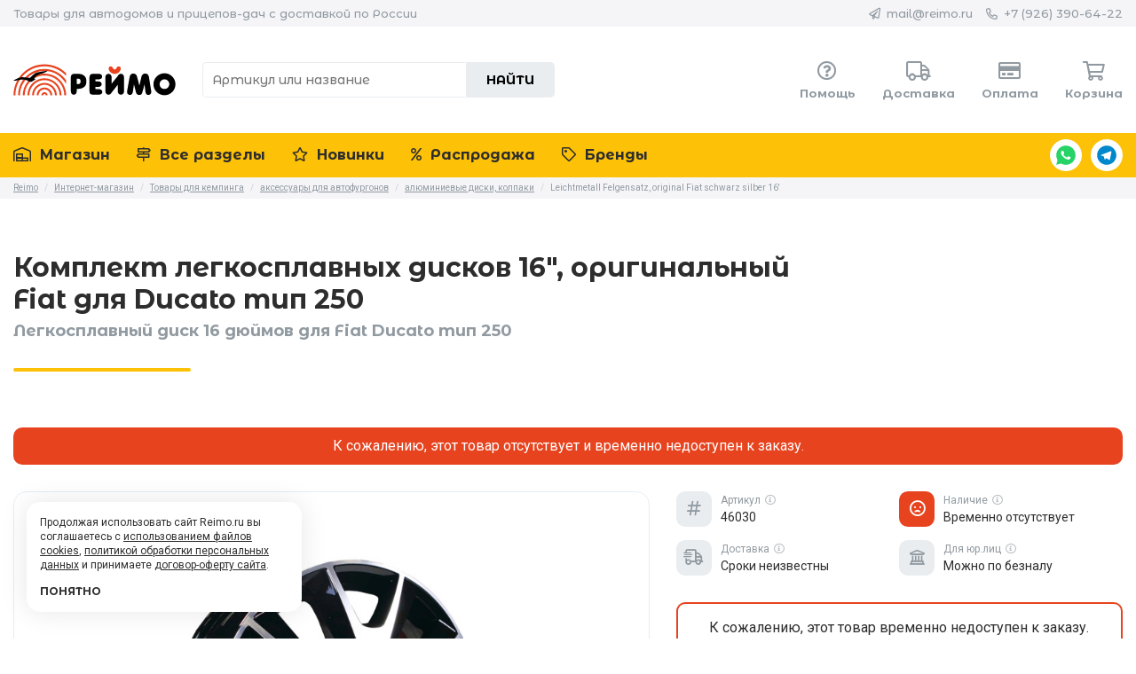

--- FILE ---
content_type: text/html; charset=UTF-8
request_url: https://reimo.ru/store/46030/
body_size: 11448
content:
<!DOCTYPE html>
<html lang="en" class="loading">
<head>
	<meta charset="utf-8" />
	<meta name="viewport" content="width=device-width, initial-scale=1" />
	<meta name="robots" content="index, follow" />
	<meta name="theme-color" content="#fdc107" />
	<meta name="yandex-verification" content="8f471cae74fa74f2" />

	
	<title>Комплект легкосплавных дисков 16&quot;, оригинальный Fiat для Ducato тип 250 #46030 — Reimo.ru</title>

	<meta name="description" content="Арт. 1133. 16-дюймовый легкосплавный диск: оригинальный легкосплавный диск Fiat черного/серебристого цвета с крышкой ступицы колеса. Подходит для всех Fiat Ducato Type 250 с 2014 года (фейслифтинг). Также подходит для Ducato Type 250 2006 - 2014 года выпуска с 15-дюймовыми шинами (идентичен болтовом..." />
	<meta name="keywords" content="Fiat, Ducato, тип, 250, 2014, дюйм, 16, 2006, оригинальный Fiat, начиная с, ABE, без, идентичный)., (болтовое кольцо, шины, 15, (фейслифтинг)., год выпуска, подходит, также Fiat, Ducato, Typ, 250, 2014, Zoll, 16, 2006, Original-Fiat, da, ABE, Ohne, indentisch)., (Lochkreis, Bereifung, 15, (Facelift)., Baujahr, passend, Auch" />

	<meta property="og:title" content="Комплект легкосплавных дисков 16&quot;, оригинальный Fiat для Ducato тип 250 #46030 — Reimo.ru" />
	<meta property="og:description" content="Арт. 1133. 16-дюймовый легкосплавный диск: оригинальный легкосплавный диск Fiat черного/серебристого цвета с крышкой ступицы колеса. Подходит для всех Fiat Ducato Type 250 с 2014 года (фейслифтинг). Также подходит для Ducato Type 250 2006 - 2014 года выпуска с 15-дюймовыми шинами (идентичен болтовом..." />
	<meta property="og:url" content="https://reimo.ru/store/46030/" />
	<meta property="og:image" content="https://reimo.ru/wp-content/uploads/store/46030-0.jpg?v83" />
	<meta property="og:image:secure_url" content="https://reimo.ru/wp-content/uploads/store/46030-0.jpg?v83" />
	<meta property="og:image:width" content="600" />
	<meta property="og:image:height" content="600" />
	<meta property="og:type" content="product" />
	<meta property="og:locale" content="ru_RU" />
	<meta property="og:site_name" content="Reimo.ru" />
	<meta property="vk:image" content="https://reimo.ru/wp-content/uploads/store/46030-0.jpg?v83" />

	<link rel="canonical" href="https://reimo.ru/store/46030/" />
	<link rel="amphtml" href="https://reimo.ru/store/46030/?amp" />

	<meta name="og:email" content="mail@reimo.ru"/>
	<meta name="og:phone_number" content="+7 (926) 390-64-22"/>

	<link rel="dns-prefetch" href="//fonts.googleapis.com" />
	<link rel="icon" href="https://reimo.ru/wp-content/themes/reimo/graphics/favicons/64x64.png?v83" />
	<link rel="icon" sizes="192x192" href="https://reimo.ru/wp-content/themes/reimo/graphics/favicons/192x192.png?v83" />
	<link rel="apple-touch-icon" type="image/png" href="https://reimo.ru/wp-content/themes/reimo/graphics/favicons/142x142.png?v83" />
	<link rel="icon" type="image/x-icon" href="https://reimo.ru/wp-content/themes/reimo/graphics/favicons/200x200.svg?v83" />

	<link rel="stylesheet" href="https://fonts.googleapis.com/css?family=Montserrat+Alternates:500,700|Roboto:400,400i,700,700i&display=swap&subset=cyrillic,cyrillic-ext,latin-ext" />
	<link rel="stylesheet" type="text/css" media="all" href="https://reimo.ru/wp-content/themes/reimo/styles/load.php?v83" />

	
	<script type="application/ld+json">{"@context":"https://schema.org","@type":"Organization","name":"Reimo","telephone":"+7 (926) 390-64-22","email":"mail@reimo.ru","url":"https://reimo.ru","logo":"https://reimo.ru/wp-content/themes/reimo/graphics/logos/reimo_500x500.jpg","image":["https://reimo.ru/wp-content/themes/reimo/graphics/images/product_001.jpg","https://reimo.ru/wp-content/themes/reimo/graphics/images/product_002.jpg","https://reimo.ru/wp-content/themes/reimo/graphics/images/product_003.jpg","https://reimo.ru/wp-content/themes/reimo/graphics/images/product_004.jpg","https://reimo.ru/wp-content/themes/reimo/graphics/images/product_005.jpg","https://reimo.ru/wp-content/themes/reimo/graphics/images/product_006.jpg","https://reimo.ru/wp-content/themes/reimo/graphics/images/product_007.jpg","https://reimo.ru/wp-content/themes/reimo/graphics/images/product_008.jpg","https://reimo.ru/wp-content/themes/reimo/graphics/images/product_009.jpg","https://reimo.ru/wp-content/themes/reimo/graphics/images/product_010.jpg","https://reimo.ru/wp-content/themes/reimo/graphics/images/product_011.jpg","https://reimo.ru/wp-content/themes/reimo/graphics/images/product_012.jpg","https://reimo.ru/wp-content/themes/reimo/graphics/images/product_013.jpg","https://reimo.ru/wp-content/themes/reimo/graphics/images/product_014.jpg","https://reimo.ru/wp-content/themes/reimo/graphics/images/product_015.jpg"],"address":{"@type":"PostalAddress","postalCode":"115407","addressLocality":"Москва, Россия","streetAddress":"ул. Коломенская д. 2"}}</script>
	<script type="text/javascript" src="https://reimo.ru/wp-content/themes/reimo/scripts/load.php?v83"></script>
	<script type="text/javascript">
		(function(i,s,o,g,r,a,m){i['GoogleAnalyticsObject']=r;i[r]=i[r]||function(){
		(i[r].q=i[r].q||[]).push(arguments)},i[r].l=1*new Date();a=s.createElement(o),
		m=s.getElementsByTagName(o)[0];a.async=1;a.src=g;m.parentNode.insertBefore(a,m)
		})(window,document,'script','//www.google-analytics.com/analytics.js','ga');

		ga('create', 'UA-27489946-7', 'auto');
		ga('require', 'displayfeatures');
		ga('send', 'pageview');
	</script>

	</head>
<body>


<div id="header">
	<div class="string txt_round">
		<div class="container">
			<div class="row">
				<div class="col_xxs_12 col_xs_6 col_s_6 col_m_6 col_l_6">
					<div class="tagline txt_xxs_ac">Товары для автодомов и прицепов-дач с доставкой по России</div>
				</div>

				<div class="col_xxs_12 col_xs_6 col_s_6 col_m_6 col_l_6">
					<ul class="links txt_xxs_ac">
						<li>
							<i class="far fa-paper-plane"></i> <a href="mailto:mail@reimo.ru">mail@reimo.ru</a>
						</li>

						
						<li class="dropdown" title="
								&lt;a href=&quot;https://wa.me/+79263906422&quot; target=&quot;_blank&quot; class=&quot;icon_whatsapp&quot;&gt;WhatsApp&lt;/a&gt;
								&lt;a href=&quot;https://t.me/+79263906422&quot; target=&quot;_blank&quot; class=&quot;icon_telegram&quot;&gt;Telegram&lt;/a&gt;
							">
							<i class="far fa-phone-alt"></i> <a href="tel:+79263906422">+7 (926) 390-64-22</a>
						</li>
					</ul>
				</div>
			</div>
		</div>
	</div>

	<div class="container">
		<div class="row">
			<div class="col_xxs_12 col_xs_4 col_s_2 col_m_2 col_l_2">
				
					<a href="/" class="logo img_contain ttp_bt" title="Главная страница Reimo.ru">
						Reimo					</a>

							</div>

			<div class="col_xxs_12 col_xs_8 col_s_4 col_m_4 col_l_4">
				<form method="get" action="/" class="search waiting_form">
					
						<input type="text" name="s" class="txt_round anm_150" placeholder="Артикул или название" minlength="3" maxlength="50" />

					
					<button type="submit" class="txt_round txt_bld anm_150">Найти</button>
				</form>
			</div>

			<div class="col_xxs_12 col_xs_12 col_s_6 col_m_6 col_l_6">
				<ul class="quick txt_xs_ac txt_xxs_ac txt_round">
					<li>
						<a href="/help/">
							<i class="far fa-question-circle"></i>
							<span class="txt_bld">Помощь</span>
						</a>
					</li>

					<li>
						<a href="/help/group/delivery/">
							<i class="far fa-truck"></i>
							<span class="txt_bld">Доставка</span>
						</a>
					</li>

					<li>
						<a href="/help/group/payment/">
							<i class="far fa-credit-card"></i>
							<span class="txt_bld">Оплата</span>
						</a>
					</li>

					
					<li>
						<a href="/cart/">
							<i class="far fa-shopping-cart"></i>
							<span class="txt_bld">Корзина</span>
													</a>
					</li>
				</ul>
			</div>
		</div>
	</div>
</div>

<div id="menu" class="txt_round txt_bld">
	<div class="container">
		<div class="row">
			<div class="col_xxs_12 col_xs_12 col_s_12 col_m_12 col_l_12">
				<ul>
					<li class="burger hide_m hide_l">
						<a href="javascript:;" class="toggle_cb" data-toggle="menu_mobile"><i class="far fa-bars"></i> Меню</a>
					</li>

					<div class="menu_mobile">
						<li>
							<a href="/store/" class="">
								<i class="far fa-warehouse-alt"></i> Магазин
							</a>
						</li>

						<li>
							<a href="/store/page/sections/" class="">
								<i class="far fa-map-signs"></i> Все разделы
							</a>
						</li>

						<li>
							<a href="/store/page/new/" class="">
								<i class="far fa-star"></i> Новинки
							</a>
						</li>

						<li>
							<a href="/store/page/sale/" class="">
								<i class="far fa-percent"></i> Распродажа
							</a>
						</li>

						<li>
							<a href="/store/page/brands/" class="">
								<i class="far fa-tag"></i> Бренды
							</a>
						</li>

											</div>

					<div class="text_me">
						<a href="https://wa.me/+79263906422" target="_blank" class="icon_whatsapp ttp_bt" title="Написать в WhatsApp">WhatsApp</a>

						<a href="https://t.me/+79263906422" target="_blank" class="icon_telegram ttp_bt" title="Написать в Telegram">Telegram</a>
					</div>
				</ul>
			</div>
		</div>
	</div>
</div>


	<div id="breadcrumbs" class="breadcrumbs hide_s hide_xs hide_xxs">
		<div class="container">
			<div class="row">
				<div class="col_xxs_12 col_xs_12 col_s_12 col_m_12 col_l_12">
					<div typeof="BreadcrumbList" vocab="https://schema.org/" xmlns:v="http://rdf.data-vocabulary.org/#">
						<!-- Breadcrumb NavXT 7.3.1 -->
<span property="itemListElement" typeof="ListItem"><a property="item" typeof="WebPage" title="Reimo.ru" href="https://reimo.ru" class="home" ><span property="name">Reimo</span></a><meta property="position" content="1"></span> <em>/</em> <span property="itemListElement" typeof="ListItem"><a property="item" typeof="WebPage" title="Интернет-магазин" href="https://reimo.ru/store/" class="archive post-store-archive" ><span property="name">Интернет-магазин</span></a><meta property="position" content="2"></span> <em>/</em> <span property="itemListElement" typeof="ListItem"><a property="item" typeof="WebPage" title="Перейти к разделу &laquo;Товары для кемпинга&raquo;" href="https://reimo.ru/store/section/camping-shop/" class="taxonomy store-section" ><span property="name">Товары для кемпинга</span></a><meta property="position" content="3"></span> <em>/</em> <span property="itemListElement" typeof="ListItem"><a property="item" typeof="WebPage" title="Перейти к разделу &laquo;аксессуары для автофургонов&raquo;" href="https://reimo.ru/store/section/wohnmobil-zubehoer/" class="taxonomy store-section" ><span property="name">аксессуары для автофургонов</span></a><meta property="position" content="4"></span> <em>/</em> <span property="itemListElement" typeof="ListItem"><a property="item" typeof="WebPage" title="Перейти к разделу &laquo;алюминиевые диски, колпаки&raquo;" href="https://reimo.ru/store/section/alufelgen-radkappen/" class="taxonomy store-section" ><span property="name">алюминиевые диски, колпаки</span></a><meta property="position" content="5"></span> <em>/</em> <span class="post post-store current-item">Leichtmetall Felgensatz, original Fiat schwarz silber 16'</span>					</div>
				</div>
			</div>
		</div>
	</div>


<!-- CONTENT -->
<div id="content" class="single_store">
<!-- CONTENT -->

<div class="quicksync" data-id="1133"></div>
<script type="application/ld+json">{"@context":"https://schema.org","@type":"Product","name":"Комплект легкосплавных дисков 16&quot;, оригинальный Fiat для Ducato тип 250","description":"Арт. 1133. 16-дюймовый легкосплавный диск: оригинальный легкосплавный диск Fiat черного/серебристого цвета с крышкой ступицы колеса. Подходит для всех Fiat Ducato Type 250 с 2014 года (фейслифтинг). Также подходит для Ducato Type 250 2006 - 2014 года выпуска с 15-дюймовыми шинами (идентичен болтовом...","image":["https://reimo.ru/wp-content/uploads/store/46030-0.jpg"],"sku":"46030","mpn":"1133","brand":{"@type":"Brand","name":"Reimo"},"aggregateRating":{"@type":"AggregateRating","ratingValue":"4.99","reviewCount":"326"},"offers":{"@type":"Offer","url":"https://reimo.ru/store/46030/","priceCurrency":"RUB","price":137573,"priceValidUntil":"2026-01-22","itemCondition":"https://schema.org/NewCondition","availability":"https://schema.org/InStock","shippingDetails":{"@type":"OfferShippingDetails","shippingRate":{"@type":"MonetaryAmount","value":"590","currency":"RUB"},"shippingDestination":{"@type":"DefinedRegion","addressCountry":"RU"},"deliveryTime":{"@type":"ShippingDeliveryTime","handlingTime":{"@type":"QuantitativeValue","unitCode":"DAY","minValue":"1","maxValue":"7"},"transitTime":{"@type":"QuantitativeValue","unitCode":"DAY","minValue":"1","maxValue":"7"}}}}}</script>
<div class="container mb_30">
	<div class="row">
		<div class="col_xxs_12 col_xs_12 col_s_8 col_m_9 col_l_9">
			<div class="big_title txt_round">
				<h1 class="txt_30">Комплект легкосплавных дисков 16&quot;, оригинальный Fiat для Ducato тип 250</h1>

				<h2 class="txt_18">Легкосплавный диск 16 дюймов для Fiat Ducato тип 250</h2>
			</div>
		</div>

		<div class="col_xxs_12 col_xs_12 col_s_4 col_m_3 col_l_3">
					</div>

		
			<div class="col_xxs_12 col_xs_12 col_s_12 col_m_12 col_l_12">
				<div class="unavailable txt_16 txt_ac rds_10 bg_red mb_30">
					К сожалению, этот товар отсутствует и временно недоступен к заказу.
				</div>
			</div>

		
		<div class="col_xxs_12 col_xs_12 col_s_6 col_m_6 col_l_7">
			<div class="gallery mb_30">
				
					<a href="https://reimo.ru/wp-content/uploads/store/46030-0.jpg?v=1735301318" class="main link_img img_contain img_improve rds_15" data-fancybox="image" data-caption="Комплект легкосплавных дисков 16&quot;, оригинальный Fiat для Ducato тип 250" style="background-image: url('https://reimo.ru/wp-content/uploads/store/46030-0.jpg?v=1735301318');">
						<img src="https://reimo.ru/wp-content/uploads/store/46030-0.jpg?v=1735301318" alt="Купить онлайн Комплект легкосплавных дисков 16&quot;, оригинальный Fiat для Ducato тип 250" class="hide_me" />
					</a>
				
					<div class="">
											</div>

							</div>
		</div>

		<div class="col_xxs_12 col_xs_12 col_s_6 col_m_6 col_l_5">
			<div class="short mb_30">
				
				<ul class="meta mb_15">
					
						
						<li class="mb_15">
							<div class="icon rds_10 txt_ac">
								<i class="far fa-hashtag"></i>
							</div>

							<div class="txt_meta">
								<span>
									Артикул <a href="/help/dlya-chego-nuzhen-artikul-tovara/" target="_blank" class="ttp_tp" title="Для чего нужен артикул"><i class="far fa-info-circle"></i></a>
								</span>

								<strong>46030</strong>
							</div>
						</li>

						<li class="mb_15">
							<div class="icon rds_10 txt_ac bg_red">
								<i class="far fa-frown-open"></i>							</div>

							<div class="txt_meta">
								<span>
									Наличие <a href="/help/status-tovara/" target="_blank" class="ttp_tp" title="Информация о статусах товара"><i class="far fa-info-circle"></i></a>
								</span>

								<strong>Временно отсутствует</strong>
							</div>
						</li>

						<li class="mb_15">
							<div class="icon rds_10 txt_ac">
								<i class="far fa-shipping-fast"></i>
							</div>

							<div class="txt_meta">
								<span>
									Доставка <a href="/help/group/delivery/" target="_blank" class="ttp_tp" title="Узнать больше о доставке"><i class="far fa-info-circle"></i></a>
								</span>

								<strong>Сроки неизвестны</strong>
							</div>
						</li>

					
					<li class="mb_15">
						<div class="icon rds_10 txt_ac">
							<i class="far fa-university"></i>
						</div>

						<div class="txt_meta">
							<span>
								Для юр.лиц <a href="/help/sotrudnichestvo-s-uridicheskimi-licami/" target="_blank" class="ttp_tp" title="Сотрудничество с юридическими лицами"><i class="far fa-info-circle"></i></a>
							</span>

							<strong>Можно по безналу</strong>
						</div>
					</li>
				</ul>

				
					
						<div class="not_available txt_ac rds_10">
							<div class="format">
								К сожалению, этот товар временно недоступен к заказу. Последняя известная стоимость <strong>Комплект легкосплавных дисков 16&quot;, оригинальный Fiat для Ducato тип 250</strong> составляла <strong class="nobr">137 573 &#8381;</strong>. <a href="/contacts/?from=1133">Нажмите здесь</a> если хотите задать вопрос об этом товаре. 							</div>
						</div>

					
							</div>
		</div>
	</div>
</div>

<div class="about">
	<div class="container">
		<div class="row">
			<div class="col_xxs_12 col_xs_12 col_s_8 col_m_9 col_l_9">
				<div class="tabs" id="info" data-active="0">
					<ul class="tabs_list txt_round txt_bld">
						<li>
							<a href="#tab_info">
								Описание
							</a>
						</li>

											</ul>

					<div class="tabs_content">
						<div class="inner tab_info" id="tab_info">
							<div class="cols">
								<div class="format mb_30">
									
									<p>Арт. 1133. 16-дюймовый легкосплавный диск: оригинальный легкосплавный диск Fiat черного/серебристого цвета с крышкой ступицы колеса. Подходит для всех Fiat Ducato Type 250 с 2014 года (фейслифтинг). Также подходит для Ducato Type 250 2006 — 2014 года выпуска с 15-дюймовыми шинами (идентичен болтовому кольцу). Без ABE, начиная с оригинальных дисков Fiat.</p>

																	</div>

								<ul class="sizes">
									
										<li class="mb_15">
											<i class="far fa-ruler-triangle"></i>

											<div class="txt_meta">
												<span>Размер товара</span>
												<strong>6x16 ET 68 круг болта 5x118 мм</strong>
											</div>
										</li>

																	</ul>
							</div>

							<div class="text_me mb_30">
								<div class="c2a txt_xxs_ac">
									<strong class="txt_18 txt_bld">Есть вопрос об этом товаре?</strong>
									<span class="txt_16">Спросите экспертов Reimo в WhatsApp или Telegram</span>
								</div>

								<div class="links">
									<a href="https://wa.me/+79263906422" target="_blank" class="icon_whatsapp ttp_bt" title="Написать в WhatsApp">WhatsApp</a>

									<a href="https://t.me/+79263906422" target="_blank" class="icon_telegram ttp_bt" title="Написать в Telegram">Telegram</a>
								</div>
							</div>

													</div>

											</div>
				</div>
			</div>

			<div class="col_xxs_12 col_xs_12 col_s_4 col_m_3 col_l_3">
				<div class="sidebar mb_30">
					<div class="banner">
													
<a href="https://rvland.ru/banners/b09hqk1gbmhwogcrbvzvuhuyn3lrzz09/" class="item_banner shadow_hover rds_15" target="_blank">
	<div class="image mb_15" style="background-color:#ea9d02;">
		<div class="img_cover" style="background-image:url('https://retrailer.ru/wp-content/uploads/2020/04/retrailer-dometic-ace-air-400-04-1200x1200.jpg');"></div>
	</div>

	<strong class="txt_round txt_16 txt_bld">Палатки для каравана и автодома</strong>
	<span class="txt_16">Универсальные надувные палатки на пневмокаркасе. Быстрый монтаж, различные размеры, надежная конструкция. В наличии с доставкой по всей России.</span>
</a>											</div>

					<div class="support txt_ac rds_15">
						<div class="item help mb_30">
							<strong class="txt_round txt_16 txt_bld">Служба поддержки 24/7</strong>
							<span class="mb_15">Всё про сроки доставки и гарантии</span>

							<div class="inner">
								<a href="/help/" class="txt_round txt_bld c2a rds_25">
									Узнать
								</a>
							</div>
						</div>

						<div class="item payment">
							<strong class="txt_round txt_16 txt_bld">Удобная и безопасная оплата заказов</strong>
							<span class="mb_15">Выдаём чек к каждой покупке</span>

							<div class="inner">
								<div class="method rds_15 pmnt_mir"></div>
								<div class="method rds_15 pmnt_visa"></div>
								<div class="method rds_15 pmnt_mastercard"></div>
								<div class="method rds_15 pmnt_sberbank"></div>
								<div class="method rds_15 pmnt_alfabank"></div>
								<div class="method rds_15 pmnt_yandex"></div>
								<div class="method rds_15 pmnt_webmoney"></div>
								<div class="method rds_15 pmnt_qiwi"></div>
							</div>
						</div>

						<!-- <div class="item contacts">
							<strong class="txt_round txt_16 txt_bld">Остались вопросы?</strong>
							<span class="mb_15">Свяжитесь с нами, мы ответим</span>

							<div class="inner">
								<div class="contact">
									<i class="far fa-paper-plane"></i> <a href="mailto:mail@reimo.ru" class="link">mail@reimo.ru</a>
								</div>

								<div class="contact">
									<i class="far fa-phone-alt"></i> <a href="tel:+79263906422" class="link">+7 (926) 390-64-22</a>
								</div>
							</div>
						</div> -->
					</div>
				</div>
			</div>
		</div>
	</div>
</div>

<!-- <div class="qrcode hide_xs hide_xxs txt_ac">
	
	<img src="https://reimo.ru/wp-content/uploads/qrcodes/temp/46030.png" alt="QR-код со ссылкой на мобильную версию этой страницы" width="200" height="200" />

	Просканируйте QR-код чтобы открыть эту страницу на вашем смартфоне
</div> -->

<div class="container">
	<div class="row">
		<div class="col_xxs_12 col_xs_12 col_s_12 col_m_12 col_l_12">
			<div class="big_title txt_round txt_ac">
				<h1 class="txt_30">С этим товаром также покупают</h1>

				<h2 class="txt_18">Подходящие варианты для Комплект легкосплавных дисков 16&quot;, оригинальный Fiat для Ducato тип 250</h2>
			</div>
		</div>

		
			<div class="col_xxs_12 col_xs_6 col_s_4 col_m_3 col_l_3">
				
<div class="item_store item_process shadow_hover txt_ac rds_15 mb_30">
	<div class="placeholder">
		<div class="ispinner">
			<div></div><div></div><div></div><div></div>
			<div></div><div></div><div></div><div></div>
			<div></div><div></div><div></div><div></div>
		</div>
	</div>

	<div class="inner">
		<a href="https://reimo.ru/store/91884/" class="info">
			<div class="img mb_15">
				<img src="https://reimo.ru/wp-content/uploads/store/91884-0.jpg?1765014985" alt="Купить онлайн Тряпка из хлопкового пера 57см" width="300" height="100%" class="rds_15 img_improve" loading="lazy" />
			</div>

			<h2 class="txt_round txt_16 txt_bld">Тряпка из хлопкового пера 57см</h2>

			
			<div class="meta">
				
					<span class="widget_item_id bg_green_before ttp_tp" title="Доступно к заказу">91884</span>

					
						<div class="clear"></div>
						<strong class="old txt_bld txt_round">764 &#8381;</strong>

					
					<strong class="txt_bld txt_round">627 &#8381;</strong>
					
							</div>

			<div class="badges txt_ac">
				
					<div class="badge sale bg_red rds_full ttp_tp" title="Товар со скидкой">
						<i class="far fa-percentage"></i>
					</div>

							</div>
		</a>

		
<form method="post" class="widget_add_to_cart cart_amount size_small rds_25 txt_ac txt_round waiting_form">
	
			<div class="required hide_me">
				<label for="name">Имя (Name):
					<input type="text" name="name" id="name" value="Your name" title="Your name" class="required" tabindex="-1" />
				</label>

				<label for="email">Почта (Email):
					<input type="text" name="email" id="email" value="mail@example.com" title="Your mail" class="required" tabindex="-1" />
				</label>

				<label for="website">Сайт (Website):
					<input type="text" name="website" id="website" value="https://example.com" title="Your website" class="required" tabindex="-1" />
				</label>

				<label for="comment">Комментарий (Comment):
					<textarea name="comment" id="comment" title="Comment" rows="1" cols="1" class="required" tabindex="-1">Comment here...</textarea>
				</label>

				<label for="antispam">
					Решите пример (Solve example)
					32 + 26 = ???
					<input type="text" name="antispam" id="antispam" value="?" class="required" tabindex="-1" />
				</label>
			</div>
		
	<div class="amount" data-min="1" data-max="50">
		<a href="javascript:;" class="inc"><i class="far fa-plus-circle"></i></a>
		<span><em>1</em> шт.</span>
		<a href="javascript:;" class="dcr"><i class="far fa-minus-circle"></i></a>
	</div>

	<input type="hidden" class="amount_value" name="amount" value="1" readonly="readonly" />
	<input type="hidden" name="action_type" value="add_to_cart" readonly="readonly" />

	<button type="submit" name="item" value="8437" class="txt_round">Купить</button>
</form>

	</div>
</div>

			</div>

		
			<div class="col_xxs_12 col_xs_6 col_s_4 col_m_3 col_l_3">
				
<div class="item_store item_process shadow_hover txt_ac rds_15 mb_30">
	<div class="placeholder">
		<div class="ispinner">
			<div></div><div></div><div></div><div></div>
			<div></div><div></div><div></div><div></div>
			<div></div><div></div><div></div><div></div>
		</div>
	</div>

	<div class="inner">
		<a href="https://reimo.ru/store/60123/" class="info">
			<div class="img mb_15">
				<img src="https://reimo.ru/wp-content/uploads/store/60123-0.jpg?1767398883" alt="Купить онлайн Складной походный душ 2,0 л/мин. включая сумку" width="300" height="100%" class="rds_15 img_improve" loading="lazy" />
			</div>

			<h2 class="txt_round txt_16 txt_bld">Складной походный душ 2,0 л/мин. включая сумку</h2>

			
			<div class="meta">
				
					<span class="widget_item_id bg_green_before ttp_tp" title="Доступно к заказу">60123</span>

					
						<div class="clear"></div>
						<strong class="old txt_bld txt_round">8 670 &#8381;</strong>

					
					<strong class="txt_bld txt_round">7 171 &#8381;</strong>
					
							</div>

			<div class="badges txt_ac">
				
					<div class="badge sale bg_red rds_full ttp_tp" title="Товар со скидкой">
						<i class="far fa-percentage"></i>
					</div>

							</div>
		</a>

		
<form method="post" class="widget_add_to_cart cart_amount size_small rds_25 txt_ac txt_round waiting_form">
	
			<div class="required hide_me">
				<label for="name">Имя (Name):
					<input type="text" name="name" id="name" value="Your name" title="Your name" class="required" tabindex="-1" />
				</label>

				<label for="email">Почта (Email):
					<input type="text" name="email" id="email" value="mail@example.com" title="Your mail" class="required" tabindex="-1" />
				</label>

				<label for="website">Сайт (Website):
					<input type="text" name="website" id="website" value="https://example.com" title="Your website" class="required" tabindex="-1" />
				</label>

				<label for="comment">Комментарий (Comment):
					<textarea name="comment" id="comment" title="Comment" rows="1" cols="1" class="required" tabindex="-1">Comment here...</textarea>
				</label>

				<label for="antispam">
					Решите пример (Solve example)
					39 + 17 = ???
					<input type="text" name="antispam" id="antispam" value="?" class="required" tabindex="-1" />
				</label>
			</div>
		
	<div class="amount" data-min="1" data-max="50">
		<a href="javascript:;" class="inc"><i class="far fa-plus-circle"></i></a>
		<span><em>1</em> шт.</span>
		<a href="javascript:;" class="dcr"><i class="far fa-minus-circle"></i></a>
	</div>

	<input type="hidden" class="amount_value" name="amount" value="1" readonly="readonly" />
	<input type="hidden" name="action_type" value="add_to_cart" readonly="readonly" />

	<button type="submit" name="item" value="3982" class="txt_round">Купить</button>
</form>

	</div>
</div>

			</div>

		
			<div class="col_xxs_12 col_xs_6 col_s_4 col_m_3 col_l_3">
				
<div class="item_store item_process shadow_hover txt_ac rds_15 mb_30">
	<div class="placeholder">
		<div class="ispinner">
			<div></div><div></div><div></div><div></div>
			<div></div><div></div><div></div><div></div>
			<div></div><div></div><div></div><div></div>
		</div>
	</div>

	<div class="inner">
		<a href="https://reimo.ru/store/85227/" class="info">
			<div class="img mb_15">
				<img src="https://reimo.ru/wp-content/uploads/store/85227-0.jpg?1767677643" alt="Купить онлайн Солнечная панель CB 120 - 12 В/120 Вт, 1450 x 550 x 35 мм с прочной алюминиевой рамой" width="300" height="100%" class="rds_15 img_improve" loading="lazy" />
			</div>

			<h2 class="txt_round txt_16 txt_bld">Солнечная панель CB 120 - 12 В/120 Вт, 1450 x 550 x 35 мм с прочной алюминиевой рамой</h2>

			
			<div class="meta">
				
					<span class="widget_item_id bg_green_before ttp_tp" title="Доступно к заказу">85227</span>

					
						<div class="clear"></div>
						<strong class="old txt_bld txt_round">37 156 &#8381;</strong>

					
					<strong class="txt_bld txt_round">31 418 &#8381;</strong>
					
							</div>

			<div class="badges txt_ac">
				
					<div class="badge sale bg_red rds_full ttp_tp" title="Товар со скидкой">
						<i class="far fa-percentage"></i>
					</div>

							</div>
		</a>

		
<form method="post" class="widget_add_to_cart cart_amount size_small rds_25 txt_ac txt_round waiting_form">
	
			<div class="required hide_me">
				<label for="name">Имя (Name):
					<input type="text" name="name" id="name" value="Your name" title="Your name" class="required" tabindex="-1" />
				</label>

				<label for="email">Почта (Email):
					<input type="text" name="email" id="email" value="mail@example.com" title="Your mail" class="required" tabindex="-1" />
				</label>

				<label for="website">Сайт (Website):
					<input type="text" name="website" id="website" value="https://example.com" title="Your website" class="required" tabindex="-1" />
				</label>

				<label for="comment">Комментарий (Comment):
					<textarea name="comment" id="comment" title="Comment" rows="1" cols="1" class="required" tabindex="-1">Comment here...</textarea>
				</label>

				<label for="antispam">
					Решите пример (Solve example)
					81 + 94 = ???
					<input type="text" name="antispam" id="antispam" value="?" class="required" tabindex="-1" />
				</label>
			</div>
		
	<div class="amount" data-min="1" data-max="50">
		<a href="javascript:;" class="inc"><i class="far fa-plus-circle"></i></a>
		<span><em>1</em> шт.</span>
		<a href="javascript:;" class="dcr"><i class="far fa-minus-circle"></i></a>
	</div>

	<input type="hidden" class="amount_value" name="amount" value="1" readonly="readonly" />
	<input type="hidden" name="action_type" value="add_to_cart" readonly="readonly" />

	<button type="submit" name="item" value="367" class="txt_round">Купить</button>
</form>

	</div>
</div>

			</div>

		
			<div class="col_xxs_12 col_xs_6 col_s_4 col_m_3 col_l_3">
				
<div class="item_store item_process shadow_hover txt_ac rds_15 mb_30">
	<div class="placeholder">
		<div class="ispinner">
			<div></div><div></div><div></div><div></div>
			<div></div><div></div><div></div><div></div>
			<div></div><div></div><div></div><div></div>
		</div>
	</div>

	<div class="inner">
		<a href="https://reimo.ru/store/914656/" class="info">
			<div class="img mb_15">
				<img src="https://reimo.ru/wp-content/uploads/store/914656-0.jpg?1764155461" alt="Купить онлайн Алюминиевая решетка для газового гриля" width="300" height="100%" class="rds_15 img_improve" loading="lazy" />
			</div>

			<h2 class="txt_round txt_16 txt_bld">Алюминиевая решетка для газового гриля</h2>

			
			<div class="meta">
				
					<span class="widget_item_id bg_green_before ttp_tp" title="Доступно к заказу">914656</span>

					
						<div class="clear"></div>
						<strong class="old txt_bld txt_round">6 119 &#8381;</strong>

					
					<strong class="txt_bld txt_round">4 316 &#8381;</strong>
					
							</div>

			<div class="badges txt_ac">
				
					<div class="badge sale bg_red rds_full ttp_tp" title="Товар со скидкой">
						<i class="far fa-percentage"></i>
					</div>

							</div>
		</a>

		
<form method="post" class="widget_add_to_cart cart_amount size_small rds_25 txt_ac txt_round waiting_form">
	
			<div class="required hide_me">
				<label for="name">Имя (Name):
					<input type="text" name="name" id="name" value="Your name" title="Your name" class="required" tabindex="-1" />
				</label>

				<label for="email">Почта (Email):
					<input type="text" name="email" id="email" value="mail@example.com" title="Your mail" class="required" tabindex="-1" />
				</label>

				<label for="website">Сайт (Website):
					<input type="text" name="website" id="website" value="https://example.com" title="Your website" class="required" tabindex="-1" />
				</label>

				<label for="comment">Комментарий (Comment):
					<textarea name="comment" id="comment" title="Comment" rows="1" cols="1" class="required" tabindex="-1">Comment here...</textarea>
				</label>

				<label for="antispam">
					Решите пример (Solve example)
					99 + 74 = ???
					<input type="text" name="antispam" id="antispam" value="?" class="required" tabindex="-1" />
				</label>
			</div>
		
	<div class="amount" data-min="1" data-max="50">
		<a href="javascript:;" class="inc"><i class="far fa-plus-circle"></i></a>
		<span><em>1</em> шт.</span>
		<a href="javascript:;" class="dcr"><i class="far fa-minus-circle"></i></a>
	</div>

	<input type="hidden" class="amount_value" name="amount" value="1" readonly="readonly" />
	<input type="hidden" name="action_type" value="add_to_cart" readonly="readonly" />

	<button type="submit" name="item" value="8115" class="txt_round">Купить</button>
</form>

	</div>
</div>

			</div>

		
			<div class="col_xxs_12 col_xs_6 col_s_4 col_m_3 col_l_3">
				
<div class="item_store item_process shadow_hover txt_ac rds_15 mb_30">
	<div class="placeholder">
		<div class="ispinner">
			<div></div><div></div><div></div><div></div>
			<div></div><div></div><div></div><div></div>
			<div></div><div></div><div></div><div></div>
		</div>
	</div>

	<div class="inner">
		<a href="https://reimo.ru/store/903241/" class="info">
			<div class="img mb_15">
				<img src="https://reimo.ru/wp-content/uploads/store/903241-0.jpg?1767689418" alt="Купить онлайн Съемник/кормораздатчик сельди" width="300" height="100%" class="rds_15 img_improve" loading="lazy" />
			</div>

			<h2 class="txt_round txt_16 txt_bld">Съемник/кормораздатчик сельди</h2>

			
			<div class="meta">
				
					<span class="widget_item_id bg_green_before ttp_tp" title="Доступно к заказу">903241</span>

					
						<div class="clear"></div>
						<strong class="old txt_bld txt_round">1 070 &#8381;</strong>

					
					<strong class="txt_bld txt_round">935 &#8381;</strong>
					
							</div>

			<div class="badges txt_ac">
				
					<div class="badge sale bg_red rds_full ttp_tp" title="Товар со скидкой">
						<i class="far fa-percentage"></i>
					</div>

							</div>
		</a>

		
<form method="post" class="widget_add_to_cart cart_amount size_small rds_25 txt_ac txt_round waiting_form">
	
			<div class="required hide_me">
				<label for="name">Имя (Name):
					<input type="text" name="name" id="name" value="Your name" title="Your name" class="required" tabindex="-1" />
				</label>

				<label for="email">Почта (Email):
					<input type="text" name="email" id="email" value="mail@example.com" title="Your mail" class="required" tabindex="-1" />
				</label>

				<label for="website">Сайт (Website):
					<input type="text" name="website" id="website" value="https://example.com" title="Your website" class="required" tabindex="-1" />
				</label>

				<label for="comment">Комментарий (Comment):
					<textarea name="comment" id="comment" title="Comment" rows="1" cols="1" class="required" tabindex="-1">Comment here...</textarea>
				</label>

				<label for="antispam">
					Решите пример (Solve example)
					59 + 53 = ???
					<input type="text" name="antispam" id="antispam" value="?" class="required" tabindex="-1" />
				</label>
			</div>
		
	<div class="amount" data-min="1" data-max="50">
		<a href="javascript:;" class="inc"><i class="far fa-plus-circle"></i></a>
		<span><em>1</em> шт.</span>
		<a href="javascript:;" class="dcr"><i class="far fa-minus-circle"></i></a>
	</div>

	<input type="hidden" class="amount_value" name="amount" value="1" readonly="readonly" />
	<input type="hidden" name="action_type" value="add_to_cart" readonly="readonly" />

	<button type="submit" name="item" value="8967" class="txt_round">Купить</button>
</form>

	</div>
</div>

			</div>

		
			<div class="col_xxs_12 col_xs_6 col_s_4 col_m_3 col_l_3">
				
<div class="item_store item_process shadow_hover txt_ac rds_15 mb_30">
	<div class="placeholder">
		<div class="ispinner">
			<div></div><div></div><div></div><div></div>
			<div></div><div></div><div></div><div></div>
			<div></div><div></div><div></div><div></div>
		</div>
	</div>

	<div class="inner">
		<a href="https://reimo.ru/store/929803/" class="info">
			<div class="img mb_15">
				<img src="https://reimo.ru/wp-content/uploads/store/929803-0.jpg?1767850549" alt="Купить онлайн Противоскользящий коврик 120x90см" width="300" height="100%" class="rds_15 img_improve" loading="lazy" />
			</div>

			<h2 class="txt_round txt_16 txt_bld">Противоскользящий коврик 120x90см</h2>

			
			<div class="meta">
				
					<span class="widget_item_id bg_green_before ttp_tp" title="Доступно к заказу">929803</span>

					
						<div class="clear"></div>
						<strong class="old txt_bld txt_round">1 973 &#8381;</strong>

					
					<strong class="txt_bld txt_round">1 720 &#8381;</strong>
					
							</div>

			<div class="badges txt_ac">
				
					<div class="badge sale bg_red rds_full ttp_tp" title="Товар со скидкой">
						<i class="far fa-percentage"></i>
					</div>

							</div>
		</a>

		
<form method="post" class="widget_add_to_cart cart_amount size_small rds_25 txt_ac txt_round waiting_form">
	
			<div class="required hide_me">
				<label for="name">Имя (Name):
					<input type="text" name="name" id="name" value="Your name" title="Your name" class="required" tabindex="-1" />
				</label>

				<label for="email">Почта (Email):
					<input type="text" name="email" id="email" value="mail@example.com" title="Your mail" class="required" tabindex="-1" />
				</label>

				<label for="website">Сайт (Website):
					<input type="text" name="website" id="website" value="https://example.com" title="Your website" class="required" tabindex="-1" />
				</label>

				<label for="comment">Комментарий (Comment):
					<textarea name="comment" id="comment" title="Comment" rows="1" cols="1" class="required" tabindex="-1">Comment here...</textarea>
				</label>

				<label for="antispam">
					Решите пример (Solve example)
					33 + 19 = ???
					<input type="text" name="antispam" id="antispam" value="?" class="required" tabindex="-1" />
				</label>
			</div>
		
	<div class="amount" data-min="1" data-max="50">
		<a href="javascript:;" class="inc"><i class="far fa-plus-circle"></i></a>
		<span><em>1</em> шт.</span>
		<a href="javascript:;" class="dcr"><i class="far fa-minus-circle"></i></a>
	</div>

	<input type="hidden" class="amount_value" name="amount" value="1" readonly="readonly" />
	<input type="hidden" name="action_type" value="add_to_cart" readonly="readonly" />

	<button type="submit" name="item" value="2355" class="txt_round">Купить</button>
</form>

	</div>
</div>

			</div>

		
			<div class="col_xxs_12 col_xs_6 col_s_4 col_m_3 col_l_3">
				
<div class="item_store item_process shadow_hover txt_ac rds_15 mb_30">
	<div class="placeholder">
		<div class="ispinner">
			<div></div><div></div><div></div><div></div>
			<div></div><div></div><div></div><div></div>
			<div></div><div></div><div></div><div></div>
		</div>
	</div>

	<div class="inner">
		<a href="https://reimo.ru/store/900070/" class="info">
			<div class="img mb_15">
				<img src="https://reimo.ru/wp-content/uploads/store/900070-0.jpg?1768266218" alt="Купить онлайн Кемпинговая палатка Bregenz 2, Family Edition Z5, семейная палатка на 4 человека" width="300" height="100%" class="rds_15 img_improve" loading="lazy" />
			</div>

			<h2 class="txt_round txt_16 txt_bld">Кемпинговая палатка Bregenz 2, Family Edition Z5, семейная палатка на 4 человека</h2>

			
			<div class="meta">
				
					<span class="widget_item_id bg_green_before ttp_tp" title="Доступно к заказу">900070</span>

					
						<div class="clear"></div>
						<strong class="old txt_bld txt_round">40 025 &#8381;</strong>

					
					<strong class="txt_bld txt_round">27 975 &#8381;</strong>
					
							</div>

			<div class="badges txt_ac">
				
					<div class="badge sale bg_red rds_full ttp_tp" title="Товар со скидкой">
						<i class="far fa-percentage"></i>
					</div>

							</div>
		</a>

		
<form method="post" class="widget_add_to_cart cart_amount size_small rds_25 txt_ac txt_round waiting_form">
	
			<div class="required hide_me">
				<label for="name">Имя (Name):
					<input type="text" name="name" id="name" value="Your name" title="Your name" class="required" tabindex="-1" />
				</label>

				<label for="email">Почта (Email):
					<input type="text" name="email" id="email" value="mail@example.com" title="Your mail" class="required" tabindex="-1" />
				</label>

				<label for="website">Сайт (Website):
					<input type="text" name="website" id="website" value="https://example.com" title="Your website" class="required" tabindex="-1" />
				</label>

				<label for="comment">Комментарий (Comment):
					<textarea name="comment" id="comment" title="Comment" rows="1" cols="1" class="required" tabindex="-1">Comment here...</textarea>
				</label>

				<label for="antispam">
					Решите пример (Solve example)
					85 + 55 = ???
					<input type="text" name="antispam" id="antispam" value="?" class="required" tabindex="-1" />
				</label>
			</div>
		
	<div class="amount" data-min="1" data-max="50">
		<a href="javascript:;" class="inc"><i class="far fa-plus-circle"></i></a>
		<span><em>1</em> шт.</span>
		<a href="javascript:;" class="dcr"><i class="far fa-minus-circle"></i></a>
	</div>

	<input type="hidden" class="amount_value" name="amount" value="1" readonly="readonly" />
	<input type="hidden" name="action_type" value="add_to_cart" readonly="readonly" />

	<button type="submit" name="item" value="8530" class="txt_round">Купить</button>
</form>

	</div>
</div>

			</div>

		
			<div class="col_xxs_12 col_xs_6 col_s_4 col_m_3 col_l_3">
				
<div class="item_store item_process shadow_hover txt_ac rds_15 mb_30">
	<div class="placeholder">
		<div class="ispinner">
			<div></div><div></div><div></div><div></div>
			<div></div><div></div><div></div><div></div>
			<div></div><div></div><div></div><div></div>
		</div>
	</div>

	<div class="inner">
		<a href="https://reimo.ru/store/929195/" class="info">
			<div class="img mb_15">
				<img src="https://reimo.ru/wp-content/uploads/store/929195-0.jpg?1765538057" alt="Купить онлайн Бокал для шампанского Camp4 SAN белый - набор из 2 шт." width="300" height="100%" class="rds_15 img_improve" loading="lazy" />
			</div>

			<h2 class="txt_round txt_16 txt_bld">Бокал для шампанского Camp4 SAN белый - набор из 2 шт.</h2>

			
			<div class="meta">
				
					<span class="widget_item_id bg_green_before ttp_tp" title="Доступно к заказу">929195</span>

					
						<div class="clear"></div>
						<strong class="old txt_bld txt_round">1 223 &#8381;</strong>

					
					<strong class="txt_bld txt_round">1 093 &#8381;</strong>
					
							</div>

			<div class="badges txt_ac">
				
					<div class="badge sale bg_red rds_full ttp_tp" title="Товар со скидкой">
						<i class="far fa-percentage"></i>
					</div>

							</div>
		</a>

		
<form method="post" class="widget_add_to_cart cart_amount size_small rds_25 txt_ac txt_round waiting_form">
	
			<div class="required hide_me">
				<label for="name">Имя (Name):
					<input type="text" name="name" id="name" value="Your name" title="Your name" class="required" tabindex="-1" />
				</label>

				<label for="email">Почта (Email):
					<input type="text" name="email" id="email" value="mail@example.com" title="Your mail" class="required" tabindex="-1" />
				</label>

				<label for="website">Сайт (Website):
					<input type="text" name="website" id="website" value="https://example.com" title="Your website" class="required" tabindex="-1" />
				</label>

				<label for="comment">Комментарий (Comment):
					<textarea name="comment" id="comment" title="Comment" rows="1" cols="1" class="required" tabindex="-1">Comment here...</textarea>
				</label>

				<label for="antispam">
					Решите пример (Solve example)
					77 + 82 = ???
					<input type="text" name="antispam" id="antispam" value="?" class="required" tabindex="-1" />
				</label>
			</div>
		
	<div class="amount" data-min="1" data-max="50">
		<a href="javascript:;" class="inc"><i class="far fa-plus-circle"></i></a>
		<span><em>1</em> шт.</span>
		<a href="javascript:;" class="dcr"><i class="far fa-minus-circle"></i></a>
	</div>

	<input type="hidden" class="amount_value" name="amount" value="1" readonly="readonly" />
	<input type="hidden" name="action_type" value="add_to_cart" readonly="readonly" />

	<button type="submit" name="item" value="7215" class="txt_round">Купить</button>
</form>

	</div>
</div>

			</div>

		
		<div class="col_xxs_12 col_xs_12 col_s_12 col_m_12 col_l_12">
			<div class="spacer_30"></div>
		</div>

		<div class="col_xxs_12 col_xs_12 col_s_12 col_m_12 col_l_12">
			<div class="textinfo txt_ac mb_60">
				Комплект легкосплавных дисков 16&quot;, оригинальный Fiat для Ducato тип 250 (оригинальное название — Leichtmetall Felgensatz 16", original Fiat für Ducato Typ 250) в наличии в интернет-магазине Reimo.ru по цене 137 573 &#8381;. Комплектация, характеристики, спецификации и внешний вид <b>Комплект легкосплавных дисков 16&quot;, оригинальный Fiat для Ducato тип 250</b> могут отличаться от заявленных. Перед покупкой уточняйте необходимые параметры товара у наших менеджеров. Аналогичные товары других производителей вы найдёте <a href="https://reimo.ru/store/page/brands/" class="link" target="_blank">здесь</a>.
				<br /><br />

				
				Артикульный номер товара <a href="https://reimo.ru/?s=46030" class="link">46030</a> поможет вам, если вы ищете или выбираете товары, похожие на <i>Комплект легкосплавных дисков 16&quot;, оригинальный Fiat для Ducato тип 250</i> по доступной цене и с доставкой по всей России. Обязательно взгляните на <a href="https://reimo.ru/store/section/alufelgen-radkappen/" class="link" target="_blank">алюминиевые диски, колпаки</a>, или ознакомьтесь со всеми разделами интернет-магазина для автопутешественников Reimo.ru <a href="https://reimo.ru/store/page/sections/" class="link">на этой странице</a>, чтобы отыскать необходимые запчасти, аксессуары или дополнительное оборудование для вашего автодома, прицепа-дачи или кемпера.

				<br /><br />

				Этим предложением интересовались 740 человек за последнее время. Покупатели ищут товар <strong>Комплект легкосплавных дисков 16&quot;, оригинальный Fiat для Ducato тип 250</strong> по следующим запросам:  Fiat, Ducato, тип, 250, 2014, дюйм, 16, 2006, оригинальный Fiat, начиная с, ABE, без, идентичный)., (болтовое кольцо, шины, 15, (фейслифтинг)., год выпуска, подходит, также Fiat, Ducato, Typ, 250, 2014, Zoll, 16, 2006, Original-Fiat, da, ABE, Ohne, indentisch)., (Lochkreis, Bereifung, 15, (Facelift)., Baujahr, passend, Auch
				<br /><br />

				Reimo — крупнейший немецкий каталог товаров для автодомов, прицепов-дач, караванинга и автопутешествий с доставкой по всей России и странам СНГ. Информация, указанная на сайте Reimo.ru, не является публичной офертой. Права на графические изображения (фотографии, иллюстрации, логотипы, картинки и пр.), видеозаписи, текстовые материалы принадлежат их владельцам.
			</div>
		</div>
	</div>
</div>

<!-- /CONTENT -->
</div>
<!-- /CONTENT -->


<div id="viewed">
	
		<div class="title txt_ac">
			<strong class="txt_round">
				<a href="https://reimo.ru/store/page/viewed/" class="link ttp_tp" title="Показать 1 просмотренный товар">Просмотренные товары</a>
			</strong>
		</div>

		<div class="slider">
			
<a href="https://reimo.ru/store/46030/" class="item_common item_process shadow_hover rds_15">
	<div class="inner">
		<div class="placeholder">
			<div class="ispinner">
				<div></div><div></div><div></div><div></div>
				<div></div><div></div><div></div><div></div>
				<div></div><div></div><div></div><div></div>
			</div>
		</div>

		<img src="/thumb/?size=100x100&crop=0&src=https://reimo.ru/wp-content/uploads/store/46030-0.jpg" alt="Купить онлайн Комплект легкосплавных дисков 16&quot;, оригинальный Fiat для Ducato тип 250" width="100" height="100" class="rds_15 img_improve" />
		<!-- <img src="https://reimo.ru/wp-content/uploads/store/46030-0.jpg" alt="Купить онлайн Комплект легкосплавных дисков 16&quot;, оригинальный Fiat для Ducato тип 250" width="100" height="100" class="rds_15 img_improve" /> -->

		<div>
			<h6 class="txt_round">Комплект легкосплавных дисков 16&quot;, оригинальный Fiat для Ducato тип 250</h6>
			
			<!-- <span class="widget_item_id bg_red_before ttp_tp" title="Временно отсутствует">46030</span> -->

			
				<strong class="txt_round txt_bld">137 573 &#8381;</strong>

					</div>
	</div>
</a>

		</div>

	</div>

<div id="footer" class="txt_round">
	<div class="text_me mb_15">
		<div class="container">
			<div class="row">
				<div class="col_xxs_12 col_xs_6 col_s_8 col_m_8 col_l_8">
					<div class="c2a txt_xxs_ac">
						<strong class="txt_22 txt_bld">Есть вопросы?</strong>
						<span>Ответим и поможем с выбором в WhatsApp или Telegram</span>
					</div>
				</div>

				<div class="col_xxs_12 col_xs_6 col_s_4 col_m_4 col_l_4">
					<div class="links txt_bld txt_18">
						<a href="https://wa.me/+79263906422" target="_blank" class="icon_whatsapp ttp_bt" title="Написать в WhatsApp">WhatsApp</a>

						<a href="https://t.me/+79263906422" target="_blank" class="icon_telegram ttp_bt" title="Написать в Telegram">Telegram</a>
					</div>
				</div>
			</div>
		</div>
	</div>

	<div class="container">
		<div class="row txt_xxs_ac">
			<div class="col_xxs_12 col_xs_6 col_s_8 col_m_9 col_l_9">
				<h6 class="txt_round txt_bld">Популярные разделы магазина</h6>

				<div class="row">
					<div class="col_xxs_12 col_xs_12 col_s_6 col_m_4 col_l_4"><ul class="menu"><li><i class="far fa-star"></i><a href="/store/section/vw-t6-vw-t5-aufstelldach-hubdach/">VW T6, VW T5 выдвижная крыша и подъемная крыша</a></li><li><i class="far fa-star"></i><a href="/store/section/mercedes-vito-viano-aufstelldach-hubdach/">Mercedes Vito, выдвижная крыша Viano, подъемная крыша</a></li><li><i class="far fa-star"></i><a href="/store/section/ersatzteile-fuer-campingaz-lampen/">Запчасти для ламп Campingaz</a></li></ul></div><div class="col_xxs_12 col_xs_12 col_s_6 col_m_4 col_l_4"><ul class="menu"><li><i class="far fa-star"></i><a href="/store/section/ausbau-shop/">Vanlife расширения</a></li><li><i class="far fa-star"></i><a href="/store/section/ersatzteile-fuer-reich/">Запчасти для Рейха</a></li><li><i class="far fa-star"></i><a href="/store/section/camping-shop/">Товары для кемпинга</a></li></ul></div><div class="col_xxs_12 col_xs_12 col_s_6 col_m_4 col_l_4"><ul class="menu"><li><i class="far fa-star"></i><a href="/store/section/ersatzteile-fuer-truma/">Запчасти для Трумы</a></li></ul></div>				</div>
			</div>

			<div class="col_xxs_12 col_xs_6 col_s_4 col_m_3 col_l_3">
				<h6 class="txt_round txt_bld">Для клиентов</h6>

				<ul class="menu">
					<li>
						<i class="far fa-truck"></i>
						<a href="/help/group/delivery/">
							Доставка заказов
							<span>Сроки и условия</span>
						</a>
					</li>

					<li>
						<i class="far fa-credit-card"></i>
						<a href="/help/group/payment/">
							Информация об оплате
							<span>Как оплатить заказ</span>
						</a>
					</li>

					<li>
						<i class="far fa-question-circle"></i>
						<a href="/help/">
							Помощь покупателям
							<span>Центр поддержки клиентов</span>
						</a>
					</li>

					<li>
						<i class="far fa-paper-plane"></i>
						<a href="mailto:mail@reimo.ru">
							mail@reimo.ru							<span>Отвечаем очень быстро</span>
						</a>
					</li>

					<li>
						<i class="far fa-phone-alt"></i>
						<a href="tel:+7 (926) 390-64-22">
							+7 (926) 390-64-22							<span>С 10 до 19 часов по Москве</span>
						</a>
					</li>
				</ul>
			</div>
		</div>

		<div class="row">
			<div class="col_xxs_12 col_xs_12 col_s_12 col_m_12 col_l_12">
				<div class="line">
					<a href="https://retrailer.ru/store/" class="retrailer ttp" data-ttp-wd="200" data-ttp-ps="top" title="Магазин запчастей и дополнительного оборудования для караванов и автодомов" target="_blank">Retrailer.ru</a>
				</div>
			</div>

			<div class="col_xxs_12 col_xs_12 col_s_8 col_m_8 col_l_8">
				<div class="copyright txt_12 txt_xxs_ac txt_xs_ac">
					&copy; 2016-2026 Reimo.ru — Товары для автодомов и прицепов-дач с доставкой по России. Поиск и заказ товаров по российскому каталогу Reimo. Подробная информация о товарах Reimo на русском языке.<br />

					<a href="/about/" class="link">О Reimo</a>

					<em>|</em>

					<a href="/store/page/pop/" class="link">Популярные товары</a>

					<em>|</em>

					<a href="/formalities/" class="link">Формальности</a>

					<em>|</em>

					<a href="/contacts/" class="link">Контакты</a>

					<em>|</em>

					<a href="/sitemap.xml" class="link">sitemap.xml</a>
				</div>
			</div>

			<div class="col_xxs_12 col_xs_12 col_s_4 col_m_4 col_l_4">
				<div class="logo img_contain"></div>
			</div>
		</div>
	</div>
</div>

<div id="loading">
	<div class="ispinner">
		<div></div><div></div><div></div><div></div>
		<div></div><div></div><div></div><div></div>
		<div></div><div></div><div></div><div></div>
	</div>
</div>


	<div id="prompt" class="prompt">
		<div class="inner rds_15 shadow">
			Продолжая использовать сайт Reimo.ru вы соглашаетесь с <a href="https://reimo.ru/formalities/cookies/" target="_blank" class="link">использованием файлов cookies</a>, <a href="https://reimo.ru/formalities/personal-data/" target="_blank" class="link">политикой обработки персональных данных</a> и принимаете <a href="https://reimo.ru/formalities/agreement/" target="_blank" class="link">договор-оферту сайта</a>.

			<div class="clear"></div>

			<a href="javascript:;" class="toggle_cb txt_round txt_bld" data-toggle="prompt">
				Понятно
			</a>
		</div>
	</div>

	

<noscript>
	<div id="nojs">
		<div class="txt_ac txt_bld txt_16">
			<p>Похоже, в вашем браузере отключена поддержка JavaScript. Пожалуйста, включите JavaScript, чтобы пользоваться сайтом.</p>
		</div>
	</div>
</noscript>



<!-- Yandex.Metrika counter -->
<script type="text/javascript" >
   (function(m,e,t,r,i,k,a){m[i]=m[i]||function(){(m[i].a=m[i].a||[]).push(arguments)};
   m[i].l=1*new Date();
   for (var j = 0; j < document.scripts.length; j++) {if (document.scripts[j].src === r) { return; }}
   k=e.createElement(t),a=e.getElementsByTagName(t)[0],k.async=1,k.src=r,a.parentNode.insertBefore(k,a)})
   (window, document, "script", "https://mc.yandex.ru/metrika/tag.js", "ym");

   ym(92638965, "init", {
        clickmap:true,
        trackLinks:true,
        accurateTrackBounce:true
   });
</script>
<noscript><div><img src="https://mc.yandex.ru/watch/92638965" style="position:absolute; left:-9999px;" alt="" /></div></noscript>
<!-- /Yandex.Metrika counter -->

</body>
</html>
